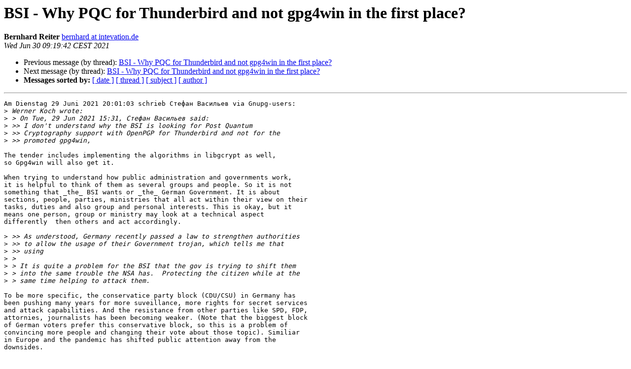

--- FILE ---
content_type: text/html
request_url: https://lists.gnupg.org/pipermail/gnupg-users/2021-June/065297.html
body_size: 5984
content:
<!DOCTYPE HTML PUBLIC "-//W3C//DTD HTML 4.01 Transitional//EN">
<HTML>
 <HEAD>
   <TITLE> BSI - Why PQC for Thunderbird and not gpg4win in the first place?
   </TITLE>
   <LINK REL="Index" HREF="index.html" >
   <LINK REL="made" HREF="mailto:gnupg-users%40gnupg.org?Subject=Re%3A%20BSI%20-%20Why%20PQC%20for%20Thunderbird%20and%20not%20gpg4win%20in%20the%20first%20place%3F&In-Reply-To=%3C202106300919.48478.bernhard%40intevation.de%3E">
   <META NAME="robots" CONTENT="index,nofollow">
   <style type="text/css">
       pre {
           white-space: pre-wrap;       /* css-2.1, curent FF, Opera, Safari */
           }
   </style>
   <META http-equiv="Content-Type" content="text/html; charset=us-ascii">
   <LINK REL="Previous"  HREF="065295.html">
   <LINK REL="Next"  HREF="065298.html">
 </HEAD>
 <BODY BGCOLOR="#ffffff">
   <H1>BSI - Why PQC for Thunderbird and not gpg4win in the first place?</H1>
    <B>Bernhard Reiter</B> 
    <A HREF="mailto:gnupg-users%40gnupg.org?Subject=Re%3A%20BSI%20-%20Why%20PQC%20for%20Thunderbird%20and%20not%20gpg4win%20in%20the%20first%20place%3F&In-Reply-To=%3C202106300919.48478.bernhard%40intevation.de%3E"
       TITLE="BSI - Why PQC for Thunderbird and not gpg4win in the first place?">bernhard at intevation.de
       </A><BR>
    <I>Wed Jun 30 09:19:42 CEST 2021</I>
    <P><UL>
        <LI>Previous message (by thread): <A HREF="065295.html">BSI - Why PQC for Thunderbird and not gpg4win in the first place?
</A></li>
        <LI>Next message (by thread): <A HREF="065298.html">BSI - Why PQC for Thunderbird and not gpg4win in the first place?
</A></li>
         <LI> <B>Messages sorted by:</B> 
              <a href="date.html#65297">[ date ]</a>
              <a href="thread.html#65297">[ thread ]</a>
              <a href="subject.html#65297">[ subject ]</a>
              <a href="author.html#65297">[ author ]</a>
         </LI>
       </UL>
    <HR>  
<!--beginarticle-->
<PRE>Am Dienstag 29 Juni 2021 20:01:03 schrieb &#1057;&#1090;&#1077;&#1092;&#1072;&#1085; &#1042;&#1072;&#1089;&#1080;&#1083;&#1100;&#1077;&#1074; via Gnupg-users:
&gt;<i> Werner Koch wrote:
</I>&gt;<i> &gt; On Tue, 29 Jun 2021 15:31, &#1057;&#1090;&#1077;&#1092;&#1072;&#1085; &#1042;&#1072;&#1089;&#1080;&#1083;&#1100;&#1077;&#1074; said:
</I>&gt;<i> &gt;&gt; I don't understand why the BSI is looking for Post Quantum
</I>&gt;<i> &gt;&gt; Cryptography support with OpenPGP for Thunderbird and not for the
</I>&gt;<i> &gt;&gt; promoted gpg4win, 
</I>
The tender includes implementing the algorithms in libgcrypt as well,
so Gpg4win will also get it.

When trying to understand how public administration and governments work,
it is helpful to think of them as several groups and people. So it is not 
something that _the_ BSI wants or _the_ German Government. It is about 
sections, people, parties, ministries that all act within their view on their 
tasks, duties and also group and personal interests. This is okay, but it 
means one person, group or ministry may look at a technical aspect 
differently  then others and act accordingly.

&gt;<i> &gt;&gt; As understood, Germany recently passed a law to strengthen authorities
</I>&gt;<i> &gt;&gt; to allow the usage of their Government trojan, which tells me that
</I>&gt;<i> &gt;&gt; using
</I>&gt;<i> &gt;
</I>&gt;<i> &gt; It is quite a problem for the BSI that the gov is trying to shift them
</I>&gt;<i> &gt; into the same trouble the NSA has.  Protecting the citizen while at the
</I>&gt;<i> &gt; same time helping to attack them. 
</I>
To be more specific, the conservatice party block (CDU/CSU) in Germany has 
been pushing many years for more suveillance, more rights for secret services 
and attack capabilities. And the resistance from other parties like SPD, FDP, 
attornies, journalists has been becoming weaker. (Note that the biggest block 
of German voters prefer this conservative block, so this is a problem of 
convincing more people and changing their vote about those topic). Similiar 
in Europe and the pandemic has shifted public attention away from the 
downsides.

Rumors go that there is a good part that the German BSI may be split up in the 
future in what I'd call a &quot;good&quot; and &quot;bad&quot; part. This makes sense, as 
if &quot;security&quot; public administrations have legal rights and obligations, they 
need technical support and this is typical within the ministry of the 
interior. On the other hand the protecting part should be more independent
maybe in the consumer and economy protection with the ministry of justice or 
the ministry economy.

Regards,
Bernhard

-- 
www.intevation.de/~bernhard &#160; +49 541 33 508 3-3
Intevation GmbH, Osnabr&#252;ck, DE; Amtsgericht Osnabr&#252;ck, HRB 18998
Gesch&#228;ftsf&#252;hrer Frank Koormann, Bernhard Reiter, Dr. Jan-Oliver Wagner
-------------- next part --------------
A non-text attachment was scrubbed...
Name: signature.asc
Type: application/pgp-signature
Size: 659 bytes
Desc: This is a digitally signed message part.
URL: &lt;<A HREF="https://lists.gnupg.org/pipermail/gnupg-users/attachments/20210630/f10947da/attachment.sig">https://lists.gnupg.org/pipermail/gnupg-users/attachments/20210630/f10947da/attachment.sig</A>&gt;
</PRE>


<!--endarticle-->
    <HR>
    <P><UL>
        <!--threads-->
	<LI>Previous message (by thread): <A HREF="065295.html">BSI - Why PQC for Thunderbird and not gpg4win in the first place?
</A></li>
	<LI>Next message (by thread): <A HREF="065298.html">BSI - Why PQC for Thunderbird and not gpg4win in the first place?
</A></li>
         <LI> <B>Messages sorted by:</B> 
              <a href="date.html#65297">[ date ]</a>
              <a href="thread.html#65297">[ thread ]</a>
              <a href="subject.html#65297">[ subject ]</a>
              <a href="author.html#65297">[ author ]</a>
         </LI>
       </UL>

<hr>
<a href="http://lists.gnupg.org/mailman/listinfo/gnupg-users">More information about the Gnupg-users
mailing list</a><br>
</body></html>
